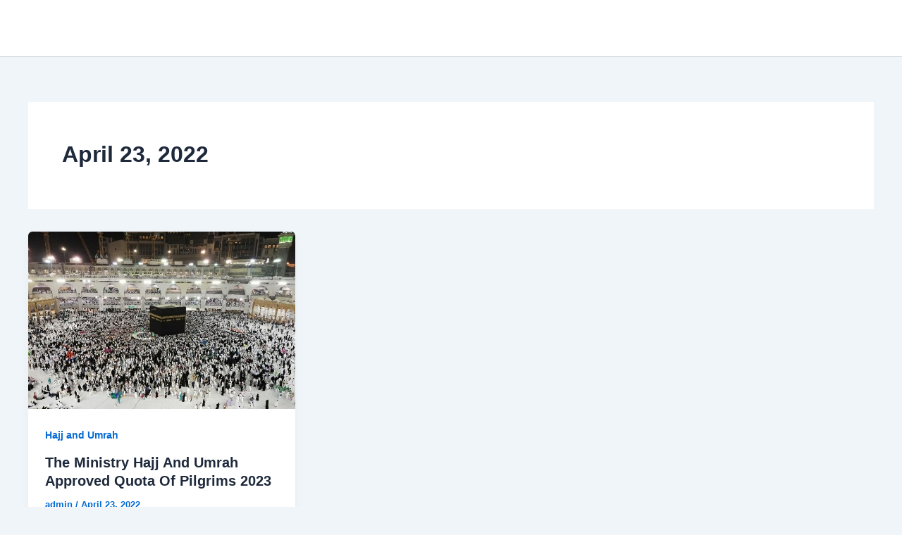

--- FILE ---
content_type: text/html; charset=utf-8
request_url: https://www.google.com/recaptcha/api2/aframe
body_size: 268
content:
<!DOCTYPE HTML><html><head><meta http-equiv="content-type" content="text/html; charset=UTF-8"></head><body><script nonce="RHXYpYvBCw_zEXmbrvv9eg">/** Anti-fraud and anti-abuse applications only. See google.com/recaptcha */ try{var clients={'sodar':'https://pagead2.googlesyndication.com/pagead/sodar?'};window.addEventListener("message",function(a){try{if(a.source===window.parent){var b=JSON.parse(a.data);var c=clients[b['id']];if(c){var d=document.createElement('img');d.src=c+b['params']+'&rc='+(localStorage.getItem("rc::a")?sessionStorage.getItem("rc::b"):"");window.document.body.appendChild(d);sessionStorage.setItem("rc::e",parseInt(sessionStorage.getItem("rc::e")||0)+1);localStorage.setItem("rc::h",'1768806392346');}}}catch(b){}});window.parent.postMessage("_grecaptcha_ready", "*");}catch(b){}</script></body></html>